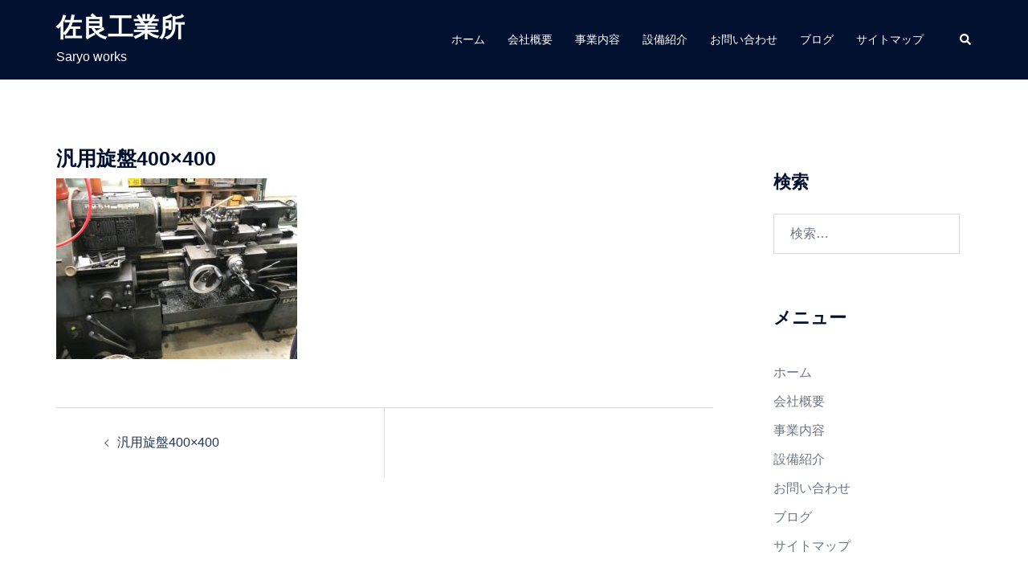

--- FILE ---
content_type: text/html; charset=utf-8
request_url: https://www.google.com/recaptcha/api2/aframe
body_size: 246
content:
<!DOCTYPE HTML><html><head><meta http-equiv="content-type" content="text/html; charset=UTF-8"></head><body><script nonce="qb2u37buFfnZhabIGtjodg">/** Anti-fraud and anti-abuse applications only. See google.com/recaptcha */ try{var clients={'sodar':'https://pagead2.googlesyndication.com/pagead/sodar?'};window.addEventListener("message",function(a){try{if(a.source===window.parent){var b=JSON.parse(a.data);var c=clients[b['id']];if(c){var d=document.createElement('img');d.src=c+b['params']+'&rc='+(localStorage.getItem("rc::a")?sessionStorage.getItem("rc::b"):"");window.document.body.appendChild(d);sessionStorage.setItem("rc::e",parseInt(sessionStorage.getItem("rc::e")||0)+1);localStorage.setItem("rc::h",'1768986482416');}}}catch(b){}});window.parent.postMessage("_grecaptcha_ready", "*");}catch(b){}</script></body></html>